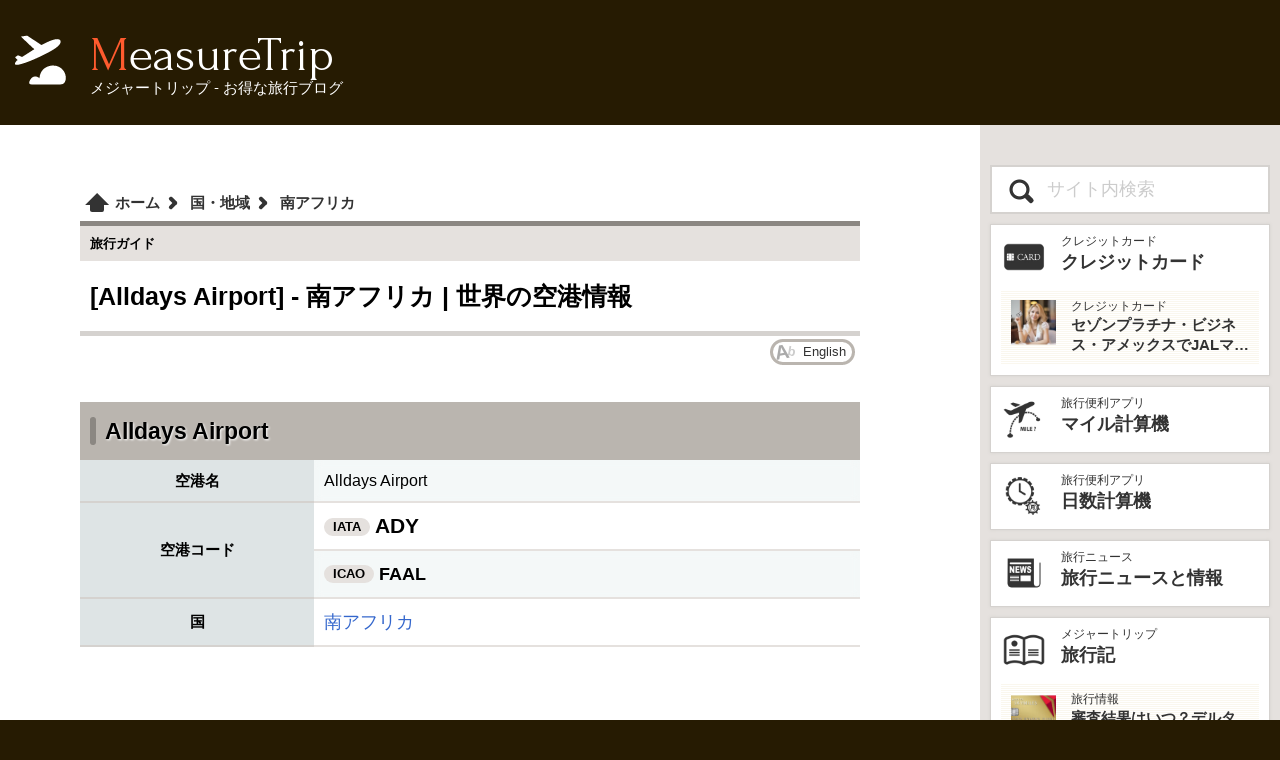

--- FILE ---
content_type: text/html; charset=UTF-8
request_url: https://www.measuretrip.com/airport/jp/ADY/
body_size: 9559
content:
<!doctype html>
<html lang="ja">
<head>
<meta charset="UTF-8">
<meta name="viewport" content="width=device-width, initial-scale=1">
<title>[Alldays Airport] - 南アフリカ | 世界の空港情報 - メジャートリップ お得な旅行情報</title>
<meta name="keywords" content="空港,Alldays Airport,南アフリカ,空港コード,IATA,世界,旅行,情報">
<meta name="description" content="世界の空港情報 [Alldays Airport] - 南アフリカ です。各空港の場所や概要、空港コード（IATA）、その空港のある国情報などを確認することが出来ます。旅行などの渡航の際の参考にどうぞ。">
<link rel="canonical" href="https://www.measuretrip.com/airport/jp/ADY/">
<link rel="stylesheet" href="/styles/css/deco.css?ver=4792879">
<link rel="stylesheet" href="/styles/css/frame.css?ver=4920001">
<link rel="stylesheet" href="/styles/css/menu.css?ver=2588661">
<link rel="stylesheet" href="/styles/css/contents.css?ver=7654253">
<link rel="stylesheet" href="/styles/css/article.css?ver=8748644">
<link rel="stylesheet" href="/datas/excss/country.css?ver=5375130">
<link rel="stylesheet" href="/datas/excss/seabox.css?ver=5857359">
<link rel="alternate" hreflang="ja" href="https://www.measuretrip.com/airport/jp/ADY/">
<link rel="alternate" hreflang="en" href="https://www.measuretrip.com/airport/en/ADY/">
<link rel="alternate" hreflang="x-default" href="https://www.measuretrip.com/airport/en/ADY/">
<script async src="https://pagead2.googlesyndication.com/pagead/js/adsbygoogle.js?client=ca-pub-6241680019733849"
     crossorigin="anonymous"></script>
</head>
<body>
<header><a href="/" class="logo"><span>MeasureTrip</span><span>メジャートリップ - お得な旅行ブログ</span></a></header>
<input type="checkbox" id="prMenu">
<div class="contents">
<main>
<header>
<nav>
<ol itemscope itemtype="http://schema.org/BreadcrumbList">
<li itemprop="itemListElement" itemscope itemtype="http://schema.org/ListItem" class="homeIcon">
<a href="/" itemprop="item"><span itemprop="name">ホーム</span></a><meta itemprop="position" content="1">
</li>
<li itemprop="itemListElement" itemscope itemtype="http://schema.org/ListItem">
<a href="/country/jp/" itemprop="item"><span itemprop="name">国・地域</span></a><meta itemprop="position" content="2">
</li>
<li itemprop="itemListElement" itemscope itemtype="http://schema.org/ListItem">
<a href="/country/jp/ZA/" itemprop="item"><span itemprop="name">南アフリカ</span></a><meta itemprop="position" content="3">
</li>
</ol>
</nav>

<p class="cType">旅行ガイド</p>
<h1>[Alldays Airport] - 南アフリカ | 世界の空港情報</h1>
</header>
<div class="toc non"><a class="lngBox en" href="/airport/en/ADY/">English</a></div>
<div class="tabSet country">
<header><h2>Alldays Airport</h2></header>
<table>
<colgroup><col style="width:30%;"><col></colgroup>
<tr><th>空港名</th><td>Alldays Airport</td></tr>
<tr><th rowspan="2">空港コード</th><td><span class="code">IATA</span><b class="fsl">ADY</b></td></tr>
<tr><td><span class="code">ICAO</span><b>FAAL</b></td></tr>
<tr><th>国</th><td><a href="/country/jp/ZA/">南アフリカ</a></td></tr>
</table>
</div>
<div class="pmBox">
<ins class="adsbygoogle"
     style="display:block; text-align:center;"
     data-ad-client="ca-pub-6241680019733849"
     data-ad-slot="3653712623"
     data-ad-format="auto"></ins>
</div>
<div class="googleMap">
<iframe style="width:100%; height:350px; border:0;" src="https://www.google.com/maps/embed/v1/place?key=AIzaSyDZyyWbD5rlgTjDjil8NduDEJZazQsbFi0&amp;q=South+Africa+Alldays+Airport&amp;zoom=10&amp;region=ZA" loading="lazy" referrerpolicy="no-referrer-when-downgrade" allowfullscreen></iframe>
</div>
<div class="tabSet country">
<header><h3><img class="flag" src="/datas/flag/ZA.webp" alt="flag" style="aspect-ratio:100/66" loading="lazy">南アフリカ</h3></header>
<table>
<colgroup><col style="width:30%;"><col></colgroup>
<tr><th>国・地域名</th><td>南アフリカ共和国</td></tr>
<tr><th>国番号</th><td>27</td></tr>
<tr><th rowspan="2">国コード</th><td><span class="code">2文字</span><b>ZA</b></td></tr>
<tr><td><span class="code">3文字</span><b>ZAF</b></td></tr>
<tr><th>地域</th><td>アフリカ</td></tr>
<tr><th>首都</th><td>プレトリア</td></tr>
<tr><th>時差（首都）</th><td>日本より 7時間 遅れている</td></tr>
<tr><th>サマータイム</th><td>実施無し</td></tr>
<tr><th>言語</th><td>アフリカーンス語<br>英語<br>バントゥー諸語</td></tr>
<tr><th>通貨</th><td>ランド [ZAR]</td></tr>
<tr><th>コンセント形状</th><td><span class="socket" style="background-image:url(/country/img/outlet/D.png);"><span>D (B3)</span></span>
<span class="socket" style="background-image:url(/country/img/outlet/M.png);"><span>M</span></span>
<span class="socket" style="background-image:url(/country/img/outlet/N.png);"><span>N</span></span></td></tr>
<tr><th>水道水</th><td>飲める</td></tr>
<tr><th>日本からビザ</th><td>不要<div class="vtips"><p>日本のパスポートであれば90日以内の観光、短期商用、知人訪問などの短期滞在であればビザ（査証）の取得は必要無し。ただし入国審査の際に以下のものが必要となる。</p>
<ul>
<li>パスポートの有効期間が滞在予定期間に加えて30日以上あること</li>
<li>パスポートに未使用の査証ページが2ページ以上あること</li>
<li>復路航空券を所持していること</li>
</ul>
<p>特に「パスポートに未使用の査証ページが2ページ以上あること」とあるが、実際に未使用ページが無いことで飛行機の搭乗を拒否されたケースもあるそうなので注意したい。</p></div></td></tr>
<tr><th>治安情報</th><td><a href="https://www.anzen.mofa.go.jp/info/pcinfectionspothazardinfo_122.html" target="blank" rel="noopener">南アフリカ - 外務省 MOFA安全情報 &#10697;</a></td></tr>
</table>
</div>
<section class="listBook nopBox" id="listBook-airports0">
<div class="lbNavi"><div><h3><img class="flag" src="/datas/flag/ZA.webp" alt="flag" style="aspect-ratio:100/66" loading="lazy">[南アフリカ] の空港<span class="airport">91</span></h3></div><a class="lbL da lbL-airports0" href="javascript:lBook('prev','airports','0');">&lt;</a><a class="lbR lbR-airports0" href="javascript:lBook('next','airports','0');">&gt;</a></div>
<div id="insLists-airports0" class="insList">
<ul>
<li><a href="/airport/jp/HLA/"><span class="code">HLA</span><span class="block">Lanseria</span></a></li>
<li><a href="/airport/jp/MEZ/"><span class="code">MEZ</span><span class="block">Musina(Messina) Airport</span></a></li>
<li><a href="/airport/jp/TSD/"><span class="code">TSD</span><span class="block">Tshipise Airport</span></a></li>
<li><a href="/airport/jp/ADY/"><span class="code">ADY</span><span class="block">Alldays Airport</span></a></li>
<li><a href="/airport/jp/LCD/"><span class="code">LCD</span><span class="block">Louis Trichardt Airport</span></a></li>
<li><a href="/airport/jp/THY/"><span class="code">THY</span><span class="block">Thohoyandou Airport</span></a></li>
<li><a href="/airport/jp/GIY/"><span class="code">GIY</span><span class="block">Giyani Airport</span></a></li>
<li><a href="/airport/jp/ELL/"><span class="code">ELL</span><span class="block">Ellisras Matimba Airport</span></a></li>
<li><a href="/airport/jp/LTA/"><span class="code">LTA</span><span class="block">Tzaneen Airport</span></a></li>
<li><a href="/airport/jp/PTG/"><span class="code">PTG</span><span class="block">Polokwane International Airport</span></a></li>
<li><a href="/airport/jp/PHW/"><span class="code">PHW</span><span class="block">Hendrik Van Eck Airport</span></a></li>
<li><a href="/airport/jp/MWR/"><span class="code">MWR</span><span class="block">Motswari Airport</span></a></li>
<li><a href="/airport/jp/HDS/"><span class="code">HDS</span><span class="block">Hoedspruit Air Force Base Airport</span></a></li>
<li><a href="/airport/jp/NGL/"><span class="code">NGL</span><span class="block">Ngala Airport</span></a></li>
<li><a href="/airport/jp/TDT/"><span class="code">TDT</span><span class="block">Tanda Tula Airport</span></a></li>
<li><a href="/airport/jp/KHO/"><span class="code">KHO</span><span class="block">Khoka Moya Airport</span></a></li>
<li><a href="/airport/jp/ASS/"><span class="code">ASS</span><span class="block">Arathusa Safari Lodge Airport</span></a></li>
<li><a href="/airport/jp/LDZ/"><span class="code">LDZ</span><span class="block">Londolozi Airport</span></a></li>
<li><a href="/airport/jp/INY/"><span class="code">INY</span><span class="block">Inyati Airport</span></a></li>
<li><a href="/airport/jp/ULX/"><span class="code">ULX</span><span class="block">Ulusaba Airport</span></a></li>
<li><a href="/airport/jp/SSX/"><span class="code">SSX</span><span class="block">Singita Safari Lodge Airport</span></a></li>
<li><a href="/airport/jp/AAM/"><span class="code">AAM</span><span class="block">Malamala Airport</span></a></li>
<li><a href="/airport/jp/GSS/"><span class="code">GSS</span><span class="block">Sabi Sabi Airport</span></a></li>
<li><a href="/airport/jp/SZK/"><span class="code">SZK</span><span class="block">Skukuza Airport</span></a></li>
<li><a href="/airport/jp/HZV/"><span class="code">HZV</span><span class="block">Hazyview Airport</span></a></li>
<li><a href="/airport/jp/NTY/"><span class="code">NTY</span><span class="block">Pilanesberg International Airport</span></a></li>
</ul>
</div>
<div class="lbNavi btm"><a class="lbL da lbL-airports0" href="javascript:lBook('prev','airports','0');">&lt;</a><a class="lbR lbR-airports0" href="javascript:lBook('next','airports','0');">&gt;</a></div>
<script>window.addEventListener('load', function(){vari_airports0={p_airports0:0,num_airports0:91,ins_airports0:'y',cid_airports0:'ZA',aid_airports0:'',lng_airports0:'jp'};setTimeout(lBtn('airports','0'),200);});</script>
<script src="/styles/tools/lBook.js?ver=2024033102"></script>
</section>
<div class="dbnBox"><a href="/airport/jp/ADX/" class="prev">RAF Leuchars</a><a href="/airport/jp/ADZ/" class="next">Gustavo Rojas Pinilla International Airport</a></div>
<form name="SEARCH_AP0" class="t_seabox" action="javascript:searchDo('airports','AP0','jp');" id="FORM_AP0">
<header><h2>世界の空港を検索</h2></header>
<p>下のフォームにキーワードを入れれば、登録されている約9,000の世界中の空港とIATAコードを検索することが出来ます。一度に入力できるキーワードは4つまでで各キーワードはスペースで区切ってください。検索結果は最大26件までです。</p>
<div class="t_seabody">
<div class="t_seaform">
<input type="submit" value="Search">
<input type="text" name="seaKey" value="" placeholder="キーワード（4つまで）">
</div>
<div id="SEARES_AP0" class="t_seares"></div>
</div>
<script src="/styles/tools/sea/seaDisp.js?ver=20240903"></script>
</form>
<form name="SEARCH_AL0" class="t_seabox" action="javascript:searchDo('airlines','AL0','jp');" id="FORM_AL0">
<header><h2>世界の航空会社を検索</h2></header>
<p>下のフォームにキーワードを入れれば、登録されている約6,000の世界中の航空会社とIATAコードを検索することが出来ます。一度に入力できるキーワードは4つまでで各キーワードはスペースで区切ってください。検索結果は最大26件までです。</p>
<div class="t_seabody">
<div class="t_seaform">
<input type="submit" value="Search">
<input type="text" name="seaKey" value="" placeholder="キーワード（4つまで）">
</div>
<div id="SEARES_AL0" class="t_seares"></div>
</div>
<script src="/styles/tools/sea/seaDisp.js?ver=20240903"></script>
</form>
<div class="pmBox">
<!-- MTRIP - bottom -->
<ins class="adsbygoogle"
     style="display:block"
     data-ad-client="ca-pub-6241680019733849"
     data-ad-slot="5362312087"
     data-ad-format="auto"></ins>
</div>

<article class="related">
<h3>もっと見る</h3>
<ul class="artList"><li>
<a class="insLinkBox" href="/country/jp/">
<span class="ilbImg"><img src="/datas/contents/img/DB-COUNTRY/thum.webp" alt="[Alldays Airport] - 南アフリカ | 世界の国情報" style="aspect-ratio:300/200;" loading="lazy"></span>
<span class="ilbStr">
<span>旅行ガイド</span>
<span><span class="posL pos"></span>世界の国情報</span>
<span>世界の国と地域の情報。各国と地域の国番号や時差、空港、航空会社、コンセント形状、通貨、水道水が飲めるかどうかなど渡航に必要な情報をまとめています。旅行をする際などの参考にどうぞ。</span>
</span>
</a></li>
<li><div class="pmBox">
<ins class="adsbygoogle"
     style="display:block"
     data-ad-format="fluid"
     data-ad-layout-key="-g0-1j+27-m1+1b1"
     data-ad-client="ca-pub-6241680019733849"
     data-ad-slot="3529660823"></ins>
</div>
</li></ul>
<section>
<h3>最新の記事</h3>
<ul class="artList"><li>
<a class="insLinkBox" href="/contents/TAIWAN-015-PINGXI-LANTERN-FESTIVAL-CONGESTION.html">
<span class="ilbImg"><img src="/datas/contents/img/TAIWAN-015-PINGXI-LANTERN-FESTIVAL-CONGESTION/thum.webp" alt="平溪天燈節の混雑ピークはいつ？" style="aspect-ratio:300/200;" loading="lazy"></span>
<span class="ilbStr">
<span>台湾旅行</span>
<span>平溪天燈節の混雑ピークはいつ？</span>
<span>平溪天燈節は時間帯と場所によって混雑の激しさが大きく変わる。実際に参加して一番きつかったのはどこか。十分老街、会場周辺、帰り道まで体験をもとに整理した。</span>
</span>
</a></li>
<li><div class="pmBox">
<ins class="adsbygoogle"
     style="display:block"
     data-ad-format="fluid"
     data-ad-layout-key="-g0-1j+27-m1+1b1"
     data-ad-client="ca-pub-6241680019733849"
     data-ad-slot="3529660823"></ins>
</div></li>
<li><a class="insLinkBox" href="/contents/ADV-023-BELONGINGS-CHECK-LIST.html">
<span class="ilbImg"><img src="/datas/contents/img/ADV-023-BELONGINGS-CHECK-LIST/thum.webp" alt="海外旅行の持ち物チェックリスト！必需品から便利グッズまで完全ガイド" style="aspect-ratio:300/200;" loading="lazy"></span>
<span class="ilbStr">
<span>旅行の豆知識</span>
<span>海外旅行の持ち物チェックリスト！必需品から便利グッズまで完全ガイド</span>
<span>海外旅行の準備に必須の持ち物チェックリスト！パスポートやクレジットカードなどの必需品から、便利グッズ、シーン別のおすすめアイテムまで詳しく紹介。初心者から上級者まで、忘れ物ゼロで快適な旅を実現するための完全ガイド。メジャートリップで今すぐチェック！</span>
</span>
</a></li>
<li><a class="insLinkBox" href="/contents/CARD-SAISON-AMEX-BUSINESS.html">
<span class="ilbImg"><img src="/datas/contents/img/CARD-SAISON-AMEX-BUSINESS/thum.webp" alt="海外出張を快適にするクレジットカード：セゾンプラチナ・ビジネス・アメックスが初年度年会費無料！" style="aspect-ratio:300/200;" loading="lazy"></span>
<span class="ilbStr">
<span>クレジットカード</span>
<span>海外出張を快適にするクレジットカード：セゾンプラチナ・ビジネス・アメックスが初年度年会費無料！</span>
<span>海外出張向けクレジットカードの選び方を解説！セゾンプラチナ・ビジネス・アメックスは初年度年会費無料、セゾンマイルクラブでJALマイル高還元とラウンジ無料！</span>
</span>
</a></li>
<li><a class="insLinkBox" href="/contents/CARD-FOR-BUSINESS.html">
<span class="ilbImg"><img src="/datas/contents/img/CARD-FOR-BUSINESS/thum.webp" alt="ビジネスカードの選び方：年会費と特典で比較" style="aspect-ratio:300/200;" loading="lazy"></span>
<span class="ilbStr">
<span>クレジットカード</span>
<span>ビジネスカードの選び方：年会費と特典で比較</span>
<span>海外出張向けクレジットカードの選び方を解説！セゾンプラチナ・ビジネス・アメックスはJALマイル高還元とラウンジ無料で出張を快適に。年会費33,000円！</span>
</span>
</a></li>
<li><a class="insLinkBox" href="/contents/CARD-SAISON-MILE-CLUB.html">
<span class="ilbImg"><img src="/datas/contents/img/CARD-SAISON-MILE-CLUB/thum.webp" alt="セゾンマイルクラブでJALマイルを最大化！セゾンプラチナ・ビジネス・アメックスの魅力" style="aspect-ratio:300/200;" loading="lazy"></span>
<span class="ilbStr">
<span>クレジットカード</span>
<span>セゾンマイルクラブでJALマイルを最大化！セゾンプラチナ・ビジネス・アメックスの魅力</span>
<span>セゾンマイルクラブ（SAISON MILE CLUB）は入会すべき？JALマイルを高還元率で貯めるメリットや特徴を解説。年会費実質無料のセゾンプラチナ・ビジネス・アメックスでさらにお得に貯める方法も紹介！</span>
</span>
</a></li>
<li><a class="insLinkBox" href="/contents/ADV-022-PRIORITY-PASS.html">
<span class="ilbImg"><img src="/datas/contents/img/ADV-022-PRIORITY-PASS/thum.webp" alt="プライオリティパスとは？空港ラウンジのメリットと活用術" style="aspect-ratio:300/200;" loading="lazy"></span>
<span class="ilbStr">
<span>クレジットカード</span>
<span>プライオリティパスとは？空港ラウンジのメリットと活用術</span>
<span>プライオリティパスとは？世界1,300以上の空港ラウンジを無料で！メリットと活用術を解説。セゾンプラチナ・ビジネス・アメックスで無料発行！</span>
</span>
</a></li>
<li><a class="insLinkBox" href="/contents/AIRLINE-JL-012-JAL-MILEAGE.html">
<span class="ilbImg"><img src="/datas/contents/img/AIRLINE-JL-012-JAL-MILEAGE/thum.webp" alt="JALマイルの貯め方と効率的な活用方法を徹底解説" style="aspect-ratio:300/200;" loading="lazy"></span>
<span class="ilbStr">
<span>航空会社</span>
<span>JALマイルの貯め方と効率的な活用方法を徹底解説</span>
<span>JALマイルの貯め方と活用方法を徹底解説！クレジットカードやフライトで効率的にマイルを貯め、特典航空券をゲット。セゾンプラチナ・ビジネス・アメックスでビジネス経費をマイルに！</span>
</span>
</a></li>
<li><a class="insLinkBox" href="/contents/CARD-SAISON-BAMEX.html">
<span class="ilbImg"><img src="/datas/contents/img/CARD-SAISON-BAMEX-202504/thum.webp" alt="セゾンプラチナ・ビジネス・アメックスでJALマイルとプライオリティパスを最大活用！" style="aspect-ratio:300/200;" loading="lazy"></span>
<span class="ilbStr">
<span>クレジットカード</span>
<span>セゾンプラチナ・ビジネス・アメックスでJALマイルとプライオリティパスを最大活用！</span>
<span>セゾンプラチナ・ビジネス・アメリカン・エキスプレス・カードは、ビジネスを強力にサポートするプラチナカードです。世界中の空港ラウンジを利用できるプライオリティパスが付帯。さらに、JALマイルが効率的に貯まり、出張が多い方にも最適です。初年度の年会費無料も魅力。ステータスと実用性を兼ね備えたビジネスカードで、あなたのビジネスをワンランクアップさせませんか？</span>
</span>
</a></li>
<li><a class="insLinkBox" href="/contents/OSAKA-EXPO-2025-013.html">
<span class="ilbImg"><img src="/datas/contents/img/OSAKA-EXPO-2025-013/thum.webp" alt="大阪万博2025：予算別モデルコース～1万円、3万円、5万円で楽しむプラン" style="aspect-ratio:300/200;" loading="lazy"></span>
<span class="ilbStr">
<span>大阪万博</span>
<span>大阪万博2025：予算別モデルコース～1万円、3万円、5万円で楽しむプラン</span>
<span>大阪・関西万博2025を1万円、3万円、5万円で満喫！混雑回避の予算別プランで、万博と大阪観光を初心者でも楽しむコツを解説。</span>
</span>
</a></li>
<li><a class="insLinkBox" href="/contents/CRUISE-SALE001.html">
<span class="ilbImg"><img src="/datas/contents/img/CRUISE-SALE001/thum.webp" alt="格安で豪華客船のクルーズ旅行（船旅）に行く方法：初級編" style="aspect-ratio:300/200;" loading="lazy"></span>
<span class="ilbStr">
<span>クルーズ旅行</span>
<span>格安で豪華客船のクルーズ旅行（船旅）に行く方法：初級編</span>
<span>2025年の格安クルーズ旅行を初心者向けに解説！お得な予約方法や節約術で、豪華客船の夢の旅を予算内で実現。</span>
</span>
</a></li>
<li><a class="moreArticles" href="/contents/UPDATES.html">更新記事をもっと見る..</a>
</li></ul>
</section>
<h3>人気の記事</h3>
<ul class="artList"><li>
<a class="insLinkBox" href="/contents/OSAKA-EXPO-2025-001.html">
<span class="ilbImg"><img src="/datas/contents/img/OSAKA-EXPO-2025-001/thum.webp" alt="大阪万博への旅行プラン：1泊2日で楽しむモデルコース" style="aspect-ratio:300/200;" loading="lazy"></span>
<span class="ilbStr">
<span>大阪万博</span>
<span>大阪万博への旅行プラン：1泊2日で楽しむモデルコース</span>
<span>2025年大阪万博を1泊2日で満喫！東京発のモデルコースで、パビリオン巡り、大阪グルメ、観光を効率的に楽しむ旅プランをご紹介。</span>
</span>
</a></li>
<li><div class="pmBox">
<ins class="adsbygoogle"
     style="display:block"
     data-ad-format="fluid"
     data-ad-layout-key="-g0-1j+27-m1+1b1"
     data-ad-client="ca-pub-6241680019733849"
     data-ad-slot="3529660823"></ins>
</div></li>
<li><a class="insLinkBox" href="/contents/OSAKA-EXPO-2025-004.html">
<span class="ilbImg"><img src="/datas/contents/img/OSAKA-EXPO-2025-004/thum.webp" alt="大阪万博2025への東京からのアクセス完全ガイド" style="aspect-ratio:300/200;" loading="lazy"></span>
<span class="ilbStr">
<span>大阪万博</span>
<span>大阪万博2025への東京からのアクセス完全ガイド</span>
<span>大阪万博2025への東京からのアクセスを徹底解説！新幹線、飛行機、高速バス、自家用車のルートや所要時間、料金、注意点を網羅。夢洲会場への最適な移動手段を見つけて、快適な旅を計画しよう。</span>
</span>
</a></li>
<li><a class="insLinkBox" href="/contents/CARD-SAISON-BAMEX.html">
<span class="ilbImg"><img src="/datas/contents/img/CARD-SAISON-BAMEX-202504/thum.webp" alt="セゾンプラチナ・ビジネス・アメックスでJALマイルとプライオリティパスを最大活用！" style="aspect-ratio:300/200;" loading="lazy"></span>
<span class="ilbStr">
<span>クレジットカード</span>
<span>セゾンプラチナ・ビジネス・アメックスでJALマイルとプライオリティパスを最大活用！</span>
<span>セゾンプラチナ・ビジネス・アメリカン・エキスプレス・カードは、ビジネスを強力にサポートするプラチナカードです。世界中の空港ラウンジを利用できるプライオリティパスが付帯。さらに、JALマイルが効率的に貯まり、出張が多い方にも最適です。初年度の年会費無料も魅力。ステータスと実用性を兼ね備えたビジネスカードで、あなたのビジネスをワンランクアップさせませんか？</span>
</span>
</a></li>
<li><a class="insLinkBox" href="/contents/SPG-AMEX-CARD.html">
<span class="ilbImg"><img src="/data/contents/thum/SPG-AMEX-CARD.webp" alt="マリオット ボンヴォイ アメックスで旅費を劇的に節約！高級ホテルに無料宿泊＆マイルで飛行機代も無料！" style="aspect-ratio:300/200;" loading="lazy"></span>
<span class="ilbStr">
<span>記事</span>
<span>マリオット ボンヴォイ アメックスで旅費を劇的に節約！高級ホテルに無料宿泊＆マイルで飛行機代も無料！</span>
<span>シェラトンやマリオット、リッツ・カールトンに無料宿泊したり、部屋のアップグレードがあったり、無料でレイトチェックアウトできたり…。世界中を旅するモリオとミヅキの旅行をアップグレードさせた「 マリオットアメックス プレミアムカード 」の魅力とメリット、デメリットを交え詳しく紹介していきたい。</span>
</span>
</a></li>
<li><a class="insLinkBox" href="/contents/TAIWAN-010-UBER.html">
<span class="ilbImg"><img src="/datas/contents/img/TAIWAN-010-UBER/thum.webp" alt="[台湾旅行] 台湾でUBER利用の際の注意点！" style="aspect-ratio:300/200;" loading="lazy"></span>
<span class="ilbStr">
<span>台湾旅行</span>
<span>[台湾旅行] 台湾でUBER利用の際の注意点！</span>
<span>台湾ではタクシーは中国語しか通じないことも多く、さらに現金支払いしかできないけど、UBERでタクシーを呼べば目的地選択も支払いもUBERアプリを通してできるので非常に便利。でもUBER利用は気をつけないと思わぬ高額請求に見舞われることもあるので注意が必要だ。</span>
</span>
</a></li>
<li><a class="insLinkBox" href="/contents/MIZUKI-BEAUTY-001.html">
<span class="ilbImg"><img src="/datas/contents/img/MIZUKI-BEAUTY-001/thum.webp" alt="旅ブロガー直伝！100均・コンビニで簡単♪旅行用化粧品の小分け術" style="aspect-ratio:300/200;" loading="lazy"></span>
<span class="ilbStr">
<span>旅行の豆知識</span>
<span>旅ブロガー直伝！100均・コンビニで簡単♪旅行用化粧品の小分け術</span>
<span>旅行の化粧品を小さくしたい人必見！旅ブロガーが教える、100均やコンビニで手軽にできる化粧品の小分け術。漏れずに簡単持ち運び♪旅行準備を楽に済ませるコツを詳しく紹介。</span>
</span>
</a></li>
<li><a class="insLinkBox" href="/contents/MACAU-002-HOW-TO-RIDE-THE-BUS.html">
<span class="ilbImg"><img src="/datas/contents/img/MACAU-002-HOW-TO-RIDE-THE-BUS/thum.webp" alt="【マカオ旅行】 バスの乗り方＆支払い【完全ガイド】" style="aspect-ratio:300/200;" loading="lazy"></span>
<span class="ilbStr">
<span>マカオ旅行</span>
<span>【マカオ旅行】 バスの乗り方＆支払い【完全ガイド】</span>
<span>マカオの主要な交通機関である路線バスの乗り方完全ガイド。マカオのバスは、ドライバーさんも英語はあまり通じないしお釣りも出ない。利用方法を知らないとトラブルの原因にもなる。マカオ旅行に行く前にマカオのバスの乗り方や支払い方法を知って、現地での移動に備えよう。</span>
</span>
</a></li>
<li><a class="insLinkBox" href="/contents/TRAVEL-INDEX.html">
<span class="ilbImg"><img src="/data/contents/thum/TRAVEL-INDEX.webp" alt="モリオとミヅキの旅行記ブログ・全33タイトル" style="aspect-ratio:300/200;" loading="lazy"></span>
<span class="ilbStr">
<span>メジャートリップ</span>
<span>モリオとミヅキの旅行記ブログ・全33タイトル</span>
<span>旅行好きな夫婦モリオとミヅキがマイルやポイント、格安航空券を駆使しつつ、格安で世界を旅する顔が見える旅行記ブログ。搭乗した飛行機やクルーズ船の中の様子、ホテルのレビュー、美味しいレストラン、お得に旅行できる裏技、旅先での便利な情報、かかった費用など様々な情報をお届け！夫婦喧嘩あり、ホロッと涙することもあり、中年夫婦の等身大旅行記ブログ。</span>
</span>
</a></li>
<li><a class="insLinkBox" href="/contents/MORIO-IPHONE-STARPIC.html">
<span class="ilbImg"><img src="/data/contents/thum/MORIO-IPHONE-STARPIC.webp" alt="【古い機種でもOK】iPhoneで綺麗な星空を撮る方法・天の川や流星群も【iPhone 星空撮影】" style="aspect-ratio:300/200;" loading="lazy"></span>
<span class="ilbStr">
<span>iPhone</span>
<span>【古い機種でもOK】iPhoneで綺麗な星空を撮る方法・天の川や流星群も【iPhone 星空撮影】</span>
<span>iPhoneを使った綺麗な星空の撮り方と、iPhone星空撮影に使用するおすすめアプリ、必要機材などを紹介。最新機種でなくても取れる方法です。このiPhoneの星空撮影方法を使えば肉眼でも見るのがやっとな天の川や星雲、そして運が良ければ流星群の流れ星も撮影可能なので、iPhoneで綺麗な星空撮影をしたいときはチャレンジしてみよう。</span>
</span>
</a></li>
<li><a class="insLinkBox" href="/contents/RAKUTEN-MOBILE-04-INTERNATIONAL-CALL.html">
<span class="ilbImg"><img src="/datas/contents/img/RAKUTEN-MOBILE-04-INTERNATIONAL-CALL/thum.webp" alt="楽天モバイル 海外での利用方法" style="aspect-ratio:300/200;" loading="lazy"></span>
<span class="ilbStr">
<span>楽天Mobile</span>
<span>楽天モバイル 海外での利用方法</span>
<span>楽天モバイルを海外で利用する方法。楽天モバイルは海外利用でも2GBまでデータ通信が無料。また楽天モバイル専用アプリの楽天リンクを使えば、海外から日本への電話も通話料無料で利用できて高額請求も回避できる。</span>
</span>
</a>
</li></ul>
</article>
</main>
<aside class="menu">
<form action="/sea/" id="cse-search-box" accept-charset="utf-8" class="search">
<input type="submit" name="sa" class="csb-sm" value="Search">
<input type="text" name="q" class="csb-key" value="" placeholder="サイト内検索">
</form>
<nav>
<ul>
<li><a class="linkBox" href="/contents/CARD-INDEX.html"><span class="lbIcon"><img src="/datas/ctgicon/CARD-INDEX.webp" loading="lazy" style="aspect-ratio:1/1;" alt="icon"></span><span class="lbStr"><span>クレジットカード</span><span>クレジットカード</span></span></a>
<a class="linkBox sub" href="/contents/CARD-SAISON-BAMEX.html"><span class="lbIcon"><img src="/datas/contents/img/CARD-SAISON-BAMEX-202504/thum.webp" loading="lazy" alt="thumbnail" style="aspect-ratio:300/200;"></span><span class="lbStr"><span>クレジットカード</span><span>セゾンプラチナ・ビジネス・アメックスでJALマイルとプライオリティパスを最大活用！</span></span></a></li>
<li><a class="linkBox" href="/mileage/"><span class="lbIcon"><img src="/datas/ctgicon/ALT-MILEAGE-CALCULATOR.webp" loading="lazy" style="aspect-ratio:1/1;" alt="icon"></span><span class="lbStr"><span>旅行便利アプリ</span><span>マイル計算機</span></span></a>
</li>
<li><a class="linkBox" href="/date_cal/"><span class="lbIcon"><img src="/datas/ctgicon/ALT-DATE-CALCULATOR.webp" loading="lazy" style="aspect-ratio:1/1;" alt="icon"></span><span class="lbStr"><span>旅行便利アプリ</span><span>日数計算機</span></span></a>
</li>
<li><a class="linkBox" href="/contents/TRAVEL-NEWS.html"><span class="lbIcon"><img src="/datas/ctgicon/TRAVEL-NEWS.webp" loading="lazy" style="aspect-ratio:1/1;" alt="icon"></span><span class="lbStr"><span>旅行ニュース</span><span>旅行ニュースと情報</span></span></a>
</li>
<li><a class="linkBox" href="/contents/TRAVEL-INDEX.html"><span class="lbIcon"><img src="/datas/ctgicon/TRAVEL-INDEX.webp" loading="lazy" style="aspect-ratio:1/1;" alt="icon"></span><span class="lbStr"><span>メジャートリップ</span><span>旅行記</span></span></a>
<a class="linkBox sub" href="/contents/INFO-81-002.html"><span class="lbIcon"><img src="/data/contents/thum/INFO-81-002.webp" loading="lazy" alt="thumbnail" style="aspect-ratio:300/200;"></span><span class="lbStr"><span>旅行情報</span><span>審査結果はいつ？デルタアメックスゴールド入会申し込み後のQ＆A</span></span></a></li>
<li><a class="linkBox" href="/contents/MARRIOTT-BONVOY.html"><span class="lbIcon"><img src="/datas/ctgicon/MARRIOTT-BONVOY.webp" loading="lazy" style="aspect-ratio:1/1;" alt="icon"></span><span class="lbStr"><span>マリオット ボンヴォイ</span><span>マリオット ボンヴォイ</span></span></a>
</li>
<li><a class="linkBox" href="/h_ma/jp/C-JP--/"><span class="lbIcon"><img src="/datas/ctgicon/DB-H-MARRIOTT.webp" loading="lazy" style="aspect-ratio:1/1;" alt="icon"></span><span class="lbStr"><span>Guide</span><span>マリオット 検索</span></span></a>
</li>
<li><a class="linkBox" href="/contents/DUSIT-HOTEL-AND-RESORTS.html"><span class="lbIcon"><img src="/datas/ctgicon/DUSIT-HOTEL-AND-RESORTS.webp" loading="lazy" style="aspect-ratio:1/1;" alt="icon"></span><span class="lbStr"><span>デュシット</span><span>デュシタニ</span></span></a>
</li>
<li><a class="linkBox" href="/contents/HAWAII-INDEX.html"><span class="lbIcon"><img src="/datas/ctgicon/HAWAII-INDEX.webp" loading="lazy" style="aspect-ratio:1/1;" alt="icon"></span><span class="lbStr"><span>ハワイ旅行</span><span>ハワイ旅行</span></span></a>
</li>
<li><a class="linkBox" href="/contents/TAIWAN-TRAVEL-INFO.html"><span class="lbIcon"><img src="/datas/ctgicon/TAIWAN-TRAVEL-INFO.webp" loading="lazy" style="aspect-ratio:1/1;" alt="icon"></span><span class="lbStr"><span>台湾旅行</span><span>台湾旅行</span></span></a>
</li>
<li><a class="linkBox" href="/contents/AUSTRALIA-INDEX.html"><span class="lbIcon"><img src="/datas/ctgicon/AUSTRALIA-INDEX.webp" loading="lazy" style="aspect-ratio:1/1;" alt="icon"></span><span class="lbStr"><span>オーストラリア旅行</span><span>オーストラリア旅行</span></span></a>
</li>
<li><a class="linkBox" href="/contents/MALAYSIA-TRAVEL.html"><span class="lbIcon"><img src="/datas/ctgicon/MALAYSIA-TRAVEL.webp" loading="lazy" style="aspect-ratio:1/1;" alt="icon"></span><span class="lbStr"><span>マレーシア旅行</span><span>マレーシア旅行</span></span></a>
</li>
<li><a class="linkBox" href="/contents/SINGAPORE-TRAVEL.html"><span class="lbIcon"><img src="/datas/ctgicon/SINGAPORE-TRAVEL.webp" loading="lazy" style="aspect-ratio:1/1;" alt="icon"></span><span class="lbStr"><span>シンガポール旅行</span><span>シンガポール旅行</span></span></a>
</li>
<li><a class="linkBox" href="/contents/MALDIVES-INDEX.html"><span class="lbIcon"><img src="/datas/ctgicon/MALDIVES-INDEX.webp" loading="lazy" style="aspect-ratio:1/1;" alt="icon"></span><span class="lbStr"><span>モルディブ</span><span>モルディブ旅行</span></span></a>
</li>
<li><a class="linkBox" href="/contents/MACAO-INDEX.html"><span class="lbIcon"><img src="/datas/ctgicon/MACAO-INDEX.webp" loading="lazy" style="aspect-ratio:1/1;" alt="icon"></span><span class="lbStr"><span>マカオ旅行</span><span>マカオ旅行</span></span></a>
</li>
<li><a class="linkBox" href="/contents/CRUISE-INDEX.html"><span class="lbIcon"><img src="/datas/ctgicon/CRUISE-INDEX.webp" loading="lazy" style="aspect-ratio:1/1;" alt="icon"></span><span class="lbStr"><span>クルーズ旅行</span><span>クルーズ旅行</span></span></a>
</li>
<li><a class="linkBox" href="/contents/KYOTO-INDEX.html"><span class="lbIcon"><img src="/datas/ctgicon/KYOTO-INDEX.webp" loading="lazy" style="aspect-ratio:1/1;" alt="icon"></span><span class="lbStr"><span>京都旅行</span><span>京都旅行</span></span></a>
</li>
<li><a class="linkBox" href="/contents/OKINAWA-INDEX.html"><span class="lbIcon"><img src="/datas/ctgicon/OKINAWA-INDEX.webp" loading="lazy" style="aspect-ratio:1/1;" alt="icon"></span><span class="lbStr"><span>沖縄旅行</span><span>沖縄旅行</span></span></a>
</li>
<li><a class="linkBox" href="/contents/NYTRIP-INDEX.html"><span class="lbIcon"><img src="/datas/ctgicon/NYTRIP-INDEX.webp" loading="lazy" style="aspect-ratio:1/1;" alt="icon"></span><span class="lbStr"><span>旅行情報</span><span>年末年始の海外旅行</span></span></a>
</li>
<li><a class="linkBox" href="/contents/GW-INDEX.html"><span class="lbIcon"><img src="/datas/ctgicon/GW-INDEX.webp" loading="lazy" style="aspect-ratio:1/1;" alt="icon"></span><span class="lbStr"><span>メジャートリップ</span><span>ゴールデンウィーク旅行</span></span></a>
</li>
<li><a class="linkBox" href="/contents/ADV-INDEX.html"><span class="lbIcon"><img src="/datas/ctgicon/ADV-INDEX.webp" loading="lazy" style="aspect-ratio:1/1;" alt="icon"></span><span class="lbStr"><span>旅行の豆知識</span><span>旅行の豆知識</span></span></a>
</li>
<li><a class="linkBox" href="/contents/AIRLINE-INDEX.html"><span class="lbIcon"><img src="/datas/ctgicon/AIRLINE-INDEX.webp" loading="lazy" style="aspect-ratio:1/1;" alt="icon"></span><span class="lbStr"><span>エアライン</span><span>航空会社</span></span></a>
</li>
<li><a class="linkBox" href="/contents/LOUNGE-INDEX.html"><span class="lbIcon"><img src="/datas/ctgicon/LOUNGE-INDEX.webp" loading="lazy" style="aspect-ratio:1/1;" alt="icon"></span><span class="lbStr"><span>ラウンジ</span><span>空港ラウンジ</span></span></a>
</li>
<li><a class="linkBox" href="/contents/WEATHER-INDEX.html"><span class="lbIcon"><img src="/datas/ctgicon/WEATHER-INDEX.webp" loading="lazy" style="aspect-ratio:1/1;" alt="icon"></span><span class="lbStr"><span>天気</span><span>旅行先の年間天気</span></span></a>
</li>
<li><a class="linkBox" href="/contents/MIZUKI-SHOPPING.html"><span class="lbIcon"><span class="menuIcon"></span></span><span class="lbStr"><span>旅人のお買い物</span><span>ミヅキのお買い物天国</span></span></a>
</li>
<li><a class="linkBox" href="/contents/TRAVEL-SERVICE-GOODS.html"><span class="lbIcon"><img src="/datas/ctgicon/TRAVEL-SERVICE-GOODS.webp" loading="lazy" style="aspect-ratio:1/1;" alt="icon"></span><span class="lbStr"><span>旅行ツール</span><span>旅行サービス＆グッズ</span></span></a>
</li>
<li><a class="linkBox" href="/country/jp/"><span class="lbIcon"><img src="/datas/ctgicon/DB-COUNTRY.webp" loading="lazy" style="aspect-ratio:1/1;" alt="icon"></span><span class="lbStr"><span>旅行ガイド</span><span>国情報DB</span></span></a>
</li>
<li><a class="linkBox" href="/airport/jp/"><span class="lbIcon"><img src="/datas/ctgicon/DB-AIRPORT.webp" loading="lazy" style="aspect-ratio:1/1;" alt="icon"></span><span class="lbStr"><span>旅行ガイド</span><span>空港情報DB</span></span></a>
</li>
<li><a class="linkBox" href="/airlines/jp/"><span class="lbIcon"><img src="/datas/ctgicon/DB-AIRLINES.webp" loading="lazy" style="aspect-ratio:1/1;" alt="icon"></span><span class="lbStr"><span>旅行ガイド</span><span>航空会社DB</span></span></a>
</li>
</ul>
</nav>
<div class="pmBox">
<!-- MTRIP - Menu -->
<ins class="adsbygoogle"
     style="display:block"
     data-ad-client="ca-pub-6241680019733849"
     data-ad-slot="4027857960"
     data-ad-format="auto"
     data-full-width-responsive="true"></ins>
</div>
</aside>
</div>
<aside class="siteInfo nopBox">
<div class="siEmv">
<header><h5>メジャートリップ</h5></header>
<ul><li><a href="/contents/PROFILE.html">サイトについて</a></li>
<li><a href="/contents/PRIVACY-POLICY.html">プライバシーポリシー</a></li></ul>
</div>
</aside>
<footer><label for="prMenu" class="prMenu"><span></span></label>
<p class="logo"><span>MeasureTrip</span><span>Copyright &copy; メジャートリップ</span></p></footer>
<script src="/styles/js/jquery-3.7.1.min.js?ver=466368"></script>
<script src="/styles/js/common.js?ver=679775"></script>
<!-- Global site tag (gtag.js) - Google Analytics -->
<script async src="https://www.googletagmanager.com/gtag/js?id=G-KD9DLB38MF"></script>
<script src="/styles/js/any.php?ver=2585110"></script>
<script>(function(c,l,a,r,i,t,y){c[a]=c[a]||function(){(c[a].q=c[a].q||[]).push(arguments)}; t=l.createElement(r);t.async=1;t.src="https://www.clarity.ms/tag/"+i+"?ref=bwt";y=l.getElementsByTagName(r)[0];y.parentNode.insertBefore(t,y);})(window, document, "clarity", "script", "mytl29yhnw");</script>
</body>
</html>

--- FILE ---
content_type: text/html; charset=UTF-8
request_url: https://www.measuretrip.com/styles/js/any.php?ver=2585110
body_size: 354
content:
var setAnalytics = {};
setAnalytics.getIP = function(){return '18.221.239.100';}
setAnalytics.getUA = function(){return 'Mozilla/5.0 Macintosh Intel Mac OS X 10_15_7 AppleWebKit/537.36 Chrome/131.0.0.0 Safari/537.36 ClaudeBot/1.0 +claudebot@anthropic.com';}
setAnalytics.getAccessTime = function(){return '2026/02/02 05:01:52';}

window.dataLayer = window.dataLayer || [];
function gtag(){dataLayer.push(arguments);}
gtag('js', new Date());

gtag('config', 'G-KD9DLB38MF', {
	'custom_map': {
    	'dimension1': 'ip_address',
        'dimension2': 'access_time',
        'dimension3': 'ua',
        'dimension4': 'uri_js',
    },
    'ip_address': setAnalytics.getIP(),
    'access_time': setAnalytics.getAccessTime(),
    'ua': setAnalytics.getUA(),
    'uri_js': location.pathname,
});

--- FILE ---
content_type: text/html; charset=utf-8
request_url: https://www.google.com/recaptcha/api2/aframe
body_size: 266
content:
<!DOCTYPE HTML><html><head><meta http-equiv="content-type" content="text/html; charset=UTF-8"></head><body><script nonce="07hhZjIpDepuh7SljQyjRw">/** Anti-fraud and anti-abuse applications only. See google.com/recaptcha */ try{var clients={'sodar':'https://pagead2.googlesyndication.com/pagead/sodar?'};window.addEventListener("message",function(a){try{if(a.source===window.parent){var b=JSON.parse(a.data);var c=clients[b['id']];if(c){var d=document.createElement('img');d.src=c+b['params']+'&rc='+(localStorage.getItem("rc::a")?sessionStorage.getItem("rc::b"):"");window.document.body.appendChild(d);sessionStorage.setItem("rc::e",parseInt(sessionStorage.getItem("rc::e")||0)+1);localStorage.setItem("rc::h",'1769976115201');}}}catch(b){}});window.parent.postMessage("_grecaptcha_ready", "*");}catch(b){}</script></body></html>

--- FILE ---
content_type: text/css
request_url: https://www.measuretrip.com/styles/css/frame.css?ver=4920001
body_size: 1323
content:
body {
	padding: 0;
	margin: 0;
	position: relative;
	background: var(--base);
}

/*header*/
body > header {
	width:100%;
	box-sizing:border-box;
	margin: 0;
	padding:30px 10px;
	background:10px 30px / 60px 60px url('/styles/img/logo.svg') no-repeat;
	overflow: visible;
}
body > header > a {
	display: block;
	position: relative;
	box-sizing:border-box;
	text-decoration: none;
	z-index: 1;
	padding: 0 20px 0 80px;
}
body > header > a > span:first-child {
	display: inline-block;
	font-size:50px;
	line-height:50px;
	padding-right: 37px;
	color: #fff !important;
}
body > header > a > span:first-child::first-letter{
	color: #ff5b2e;
}
body > header > a > span:nth-child(2) {
	display: block;
	font-size: 15px;
	font-weight: 100;
	font-family: 'Noto Sans JP', sans-serif;
	line-height: 15px;
	letter-spacing: normal;
	color: #fff !important;
}

/*contents*/
body > .contents {
	position: relative;
	display: flex;
	flex-wrap: wrap;
	align-items: flex-end;
	justify-content:space-between;
	margin:0 auto;
	background: #fff;
}
body > .contents > .main,
body > .contents > main {
	width:100%;
	box-sizing: border-box;
	flex-grow: 1;
	max-width: 780px;
	margin:20px auto;
	min-height: 100vh;
	position: sticky;
	bottom:0;
	padding-top:40px;
	padding-bottom:60px;
}
body > .contents > .main > .related,
body > .contents > main > .related {
	margin-top:40px;
}
body > .contents > aside.menu {
	display: block;
	width: 300px;
	min-height: 100vh;
	margin: 0 0 0 40px;
	box-sizing: border-box;
	position: sticky;
	bottom: 0;
	-webkit-backdrop-filter: blur(4px);
	backdrop-filter: blur(4px);
	background: var(--bg-color-light);
}

/*siteInfo*/
.siteInfo {
	padding:30px 10px;
	background: var(--bg-color);
}
.siteInfo header > h5 {
	margin:0;
	font-size: 20px;
	line-height: 20px;
	font-weight: bold;
}
.siteInfo header {
	background: 0 0 / 50px 50px url('/styles/img/logo_d.svg') no-repeat;
	padding:25px 0 5px 55px;
	margin: 0;
}

.siteInfo ul {
	display: flex;
	justify-content:flex-start;
	list-style: none;
	margin:10px 0;
	padding:0;
}
.siteInfo ul > li {
	margin:5px;
	padding:0;
}
.siteInfo ul > li > a {
	display: inline-block;
	text-align: left;
	box-sizing: border-box;
	color: #333;
	font-size: 12px;
	line-height:20px;
	font-weight: bold;
	padding:0 10px;
	border-radius: 10px;
	background: #fff;
	margin:0;
}
.siteInfo .siEmv {
	max-width: 1200px;
	margin:0 auto;
}
@media screen and (max-width: 1119px) {
	.siteInfo{
		transform: translateY(-20px);
		padding-bottom:100px;
	}
}

/*footer*/
body > footer {
	width:100%;
	height:60px;
	box-sizing:border-box;
	margin: 0;
	padding: 0;
	position: relative;
	backdrop-filter: blur(4px);
	z-index: 5;
}
body > footer > p {
	display: block;
	position: absolute;
	text-align: center;
	font-family: 'Gilda Display', serif;
	margin:0;
	padding: 0;
	top:50%; left:50%;
	transform: translate(-50%, -50%);
	text-align: center;
}
body > footer > p > span:first-child{
	display: inline-block;
	color: #fff !important;
	font-size:25px;
	line-height:25px;
}
body > footer > p > span:nth-child(2) {
	display: block;
	text-align: center;
	font-size: 10px;
	font-weight: 100;
	font-family: 'Noto Sans JP', sans-serif;
	line-height: 10px;
	color: #fff !important;
}

#prMenu {display: none;}
.prMenu {display: none;}

@media screen and (max-width: 1119px) {
	body > .contents{
		display: block;
	}
	body > .contents > aside.menu {
		position: fixed;
		box-sizing: border-box;
		bottom:60px;
		left:-110%;
		margin:0;
		padding:0;
		padding-top:130px;
		
		width: 100%;
		height: calc(100% - 60px);
		min-height: 0;
		overscroll-behavior-y: contain;
		overflow-y: scroll;
		background: var(--bg-color-light);

		z-index: 10;

		transition: all 0.5s 0s ease;
	}
	body > .contents > .main {
		position: relative;
		transition: all 0.5s 0s ease;
		padding-bottom:100px;
	}
	.prMenu {
		display: flex;
		align-items: center;
		justify-content: center;
		width:100%; height:60px;
		overflow: hidden;
		background: transparent;
		box-sizing: border-box;
		position: fixed;
		bottom:0; left:0;
		z-index: 10;
	}
	.prMenu > span,
	.prMenu > span::before,
	.prMenu > span::after {
		content:'';
		display: block;
		box-sizing: border-box;
		width: 30px;
		height: 4px;
		border-radius: 2px;
		background:#fff;
		position: absolute;
		transition: all 0.5s 0s ease;
	}
	.prMenu > span {
		top:50%;
		left:15px;
		transform: translate(0,-50%);
	}
	.prMenu > span::before {
		transform: translateY(8px);
	}
	.prMenu > span::after {
		transform: translateY(-8px);
	}
	#prMenu:checked ~ footer > .prMenu > span {background-color: transparent;}
	#prMenu:checked ~ footer > .prMenu > span::before {transform: rotate(225deg); top:0; bottom:0; left:0; right:0; margin:auto;}
	#prMenu:checked ~ footer > .prMenu > span::after {transform: rotate(-225deg); top:0; bottom:0; left:0; right:0; margin:auto;}

	#prMenu:checked ~ .contents > aside.menu {left:0;}

	body > footer {
		position: fixed;
		left: 0;
		bottom: 0;
		background: var(--base);
	}
}

--- FILE ---
content_type: application/javascript
request_url: https://www.measuretrip.com/styles/tools/sea/seaDisp.js?ver=20240903
body_size: 478
content:
function searchDo(mod,xid,lng){
	var seakey = document.forms["SEARCH_"+xid]['seaKey'].value;
	var defer = new $.Deferred().resolve();
	defer.promise()
	.then(function() {
		$("html,body").animate({scrollTop:$('#FORM_'+xid).offset().top-110});
	}).then(function() {
		var loadingHtml='<div class="loading-sticks">'
		+'<div class="loading"></div>'
		+'<div class="loading"></div>'
		+'<div class="loading"></div>'
		+'</div>';
		document.getElementById('SEARES_'+xid).innerHTML=loadingHtml;
	}).done(function() {
		if(document.forms["SEARCH_"+xid]['cc']!=null){
			var cc = document.forms["SEARCH_"+xid]['cc'].value;
			var ccUri='&cc='+cc;
		}else{
			var ccUri="";
		}
		if(document.forms["SEARCH_"+xid]['br']!=null){
			var br = document.forms["SEARCH_"+xid]['br'].value;
			var brUri='&br='+br;
		}else{
			var brUri="";
		}
		//mcal
		var str=location.pathname;
		var reg = new RegExp('/mileage/');
		if(reg.test(str)==false){
			var dispURL = '/styles/tools/sea/seaDisp.php?seaKey='+encodeURI(seakey)+'&mod='+encodeURI(mod)+'&lng='+lng+ccUri+brUri;
		}else{
			var dispURL = '/styles/tools/sea/seaDisp.php?mcal=y&seaKey='+encodeURI(seakey)+'&mod='+encodeURI(mod)+'&lng='+lng+ccUri+brUri;
		}
		$.ajax({
			url: dispURL,
			type: "get",
			dataType: "html"
		}).done(function (res) {
			document.getElementById('SEARES_'+xid).innerHTML=res;
		}).fail(function () {
		});
	})
}

--- FILE ---
content_type: image/svg+xml
request_url: https://www.measuretrip.com/styles/img/logo_d.svg
body_size: 1013
content:
<?xml version="1.0" encoding="UTF-8" standalone="no"?>
<!-- Created with Inkscape (http://www.inkscape.org/) -->

<svg
   width="500"
   height="500"
   viewBox="0 0 132.29166 132.29167"
   version="1.1"
   id="svg1"
   xml:space="preserve"
   xmlns="http://www.w3.org/2000/svg"
   xmlns:svg="http://www.w3.org/2000/svg"><defs
     id="defs1" /><g
     id="layer1"
     style="fill:#261b02;fill-opacity:1"><path
       style="fill:#261b02;fill-opacity:1;stroke:none;stroke-width:1.19205"
       d="m 24.310781,14.575754 c 13.509385,13.509383 26.108933,24.895477 29.331773,27.754795 l -26.989626,17.131766 -9.090991,-3.778012 -6.485485,4.369724 c 0,0 5.584107,6.091806 5.578632,6.091806 -3.417148,2.880657 -4.898286,5.086092 -5.485775,6.778071 -0.510737,1.470917 -0.07634,3.199903 1.471844,3.679619 2.13987,0.663054 5.143562,0.01916 7.254094,-0.42054 17.669519,-3.681118 45.218103,-16.826799 55.194194,-21.814846 6.155591,-3.077791 12.439581,-6.090188 18.292933,-9.82982 5.861901,-3.745099 12.666026,-7.644796 16.610816,-13.562002 1.81471,-2.722066 2.77705,-7.018838 -0.21025,-9.356727 -2.40193,-1.879774 -6.62861,-1.707369 -9.46187,-1.156457 -7.619479,1.481573 -14.887896,4.605392 -21.76228,8.042584 -4.961633,2.480816 -9.146466,4.625805 -9.146466,4.625805 -7.920254,-5.246338 -21.078212,-13.753015 -31.53954,-20.710971 0,0 -9.07125,1.338453 -13.562003,2.155205 m 40.686007,91.780066 c -3.839083,-3.73807 -9.967859,-5.10079 -14.823584,-2.47059 -2.095852,1.13524 -3.952356,3.35279 -5.256592,5.30915 -1.393445,2.09017 -3.109933,5.91744 -2.207767,8.51568 0.806295,2.32213 3.592344,2.20776 5.571987,2.20776 h 15.76977 35.63968 9.777258 c 2.27001,0 4.47569,0.1291 6.6233,-0.73592 4.53274,-1.82568 6.4988,-7.03973 6.93871,-11.5645 0.29651,-3.0499 -0.22604,-6.2183 -0.99876,-9.14647 -0.77286,-2.928773 -2.08264,-5.673324 -3.73217,-8.20028 -12.04649,-18.454231 -42.803828,-14.69892 -50.883799,5.361722 -1.367703,3.395679 -2.418033,7.044408 -2.418033,10.723448 z"
       id="path4" /></g></svg>
